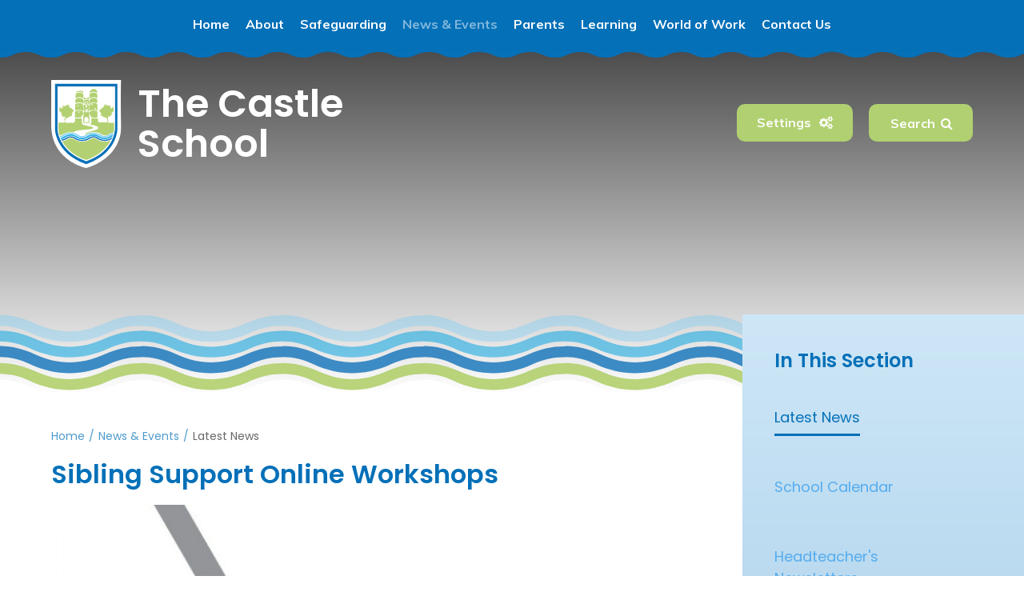

--- FILE ---
content_type: text/html
request_url: https://www.thecastleschoolnewbury.org/news/?pid=3&nid=1&storyid=1468
body_size: 54867
content:

<!DOCTYPE html>
<!--[if IE 7]><html class="no-ios no-js lte-ie9 lte-ie8 lte-ie7" lang="en" xml:lang="en"><![endif]-->
<!--[if IE 8]><html class="no-ios no-js lte-ie9 lte-ie8"  lang="en" xml:lang="en"><![endif]-->
<!--[if IE 9]><html class="no-ios no-js lte-ie9"  lang="en" xml:lang="en"><![endif]-->
<!--[if !IE]><!--> <html class="no-ios no-js"  lang="en" xml:lang="en"><!--<![endif]-->
	<head>
		<meta http-equiv="X-UA-Compatible" content="IE=edge" />
		<meta http-equiv="content-type" content="text/html; charset=utf-8"/>
		
		<link rel="canonical" href="https://www.thecastleschoolnewbury.org/news/?pid=3&amp;nid=1&amp;storyid=1468">
		<link rel="stylesheet" integrity="sha512-+L4yy6FRcDGbXJ9mPG8MT/3UCDzwR9gPeyFNMCtInsol++5m3bk2bXWKdZjvybmohrAsn3Ua5x8gfLnbE1YkOg==" crossorigin="anonymous" referrerpolicy="no-referrer" media="screen" href="https://cdnjs.cloudflare.com/ajax/libs/font-awesome/4.5.0/css/font-awesome.min.css?cache=260112">
<!--[if IE 7]><link rel="stylesheet" media="screen" href="https://cdn.juniperwebsites.co.uk/_includes/font-awesome/4.2.0/css/font-awesome-ie7.min.css?cache=v4.6.56.3">
<![endif]-->
		<title>The Castle School - Sibling Support Online Workshops</title>
		
<!--[if IE]>
<script>
console = {log:function(){return;}};
</script>
<![endif]-->

<script>
	var boolItemEditDisabled;
	var boolLanguageMode, boolLanguageEditOriginal;
	var boolViewingConnect;
	var boolConnectDashboard;
	var displayRegions = [];
	var intNewFileCount = 0;
	strItemType = "news story";
	strSubItemType = "News Story";

	var featureSupport = {
		tagging: false,
		eventTagging: false
	};
	var boolLoggedIn = false;
boolAdminMode = false;
	var boolSuperUser = false;
strCookieBarStyle = 'bar';
	intParentPageID = "3";
	intCurrentItemID = 1468;
	intCurrentCatID = 1;
boolIsHomePage = false;
	boolItemEditDisabled = true;
	boolLanguageEditOriginal=true;
	strCurrentLanguage='en-gb';	strFileAttachmentsUploadLocation = 'bottom';	boolViewingConnect = false;	boolConnectDashboard = false;	var objEditorComponentList = {};

</script>

<script src="https://cdn.juniperwebsites.co.uk/admin/_includes/js/mutation_events.min.js?cache=v4.6.56.3"></script>
<script src="https://cdn.juniperwebsites.co.uk/admin/_includes/js/jquery/jquery.js?cache=v4.6.56.3"></script>
<script src="https://cdn.juniperwebsites.co.uk/admin/_includes/js/jquery/jquery.prefilter.js?cache=v4.6.56.3"></script>
<script src="https://cdn.juniperwebsites.co.uk/admin/_includes/js/jquery/jquery.query.js?cache=v4.6.56.3"></script>
<script src="https://cdn.juniperwebsites.co.uk/admin/_includes/js/jquery/js.cookie.js?cache=v4.6.56.3"></script>
<script src="/_includes/editor/template-javascript.asp?cache=260112"></script>
<script src="/admin/_includes/js/functions/minified/functions.login.new.asp?cache=260112"></script>

  <script>

  </script>
<link href="https://www.thecastleschoolnewbury.org/feeds/news.asp?nid=1&amp;pid=1468&lang=en" rel="alternate" type="application/rss+xml" title="The Castle School - News Feed"><link href="https://www.thecastleschoolnewbury.org/feeds/comments.asp?title=Sibling Support Online Workshops&amp;storyid=1468&amp;nid=1&amp;item=news&amp;pid=3&lang=en" rel="alternate" type="application/rss+xml" title="The Castle School - Sibling Support Online Workshops - Blog Post Comments"><link rel="stylesheet" media="screen" href="/_site/css/main.css?cache=260112">


	<meta name="mobile-web-app-capable" content="yes">
	<meta name="apple-mobile-web-app-capable" content="yes">
	<meta name="viewport" content="width=device-width, initial-scale=1, minimum-scale=1, maximum-scale=1">

	<link rel="author" href="/humans.txt">
	<link rel="icon" href="/_site/images/favicons/favicon.ico">
	<link rel="apple-touch-icon" href="/_site/images/favicons/favicon.png">
	<link href="https://fonts.googleapis.com/css?family=Lato:300,400,400i,700,700i|Open+Sans:300,400,400i,700,700i|Muli:300,400,400i,700,700i|Poppins:400,600" rel="stylesheet"> 

	<link rel="stylesheet" href="/_site/css/print.css" type="text/css" media="print">

	<script type="text/javascript">
	var iOS = ( navigator.userAgent.match(/(iPad|iPhone|iPod)/g) ? true : false );
	if (iOS) { $('html').removeClass('no-ios').addClass('ios'); }
	</script>

	<!--[if lt IE 9]>
	<link rel="stylesheet" href="/_site/css/ie.css" type="text/css">
	<![endif]-->
<link rel="stylesheet" media="screen" href="https://cdn.juniperwebsites.co.uk/_includes/css/content-blocks.css?cache=v4.6.56.3">
<link rel="stylesheet" media="screen" href="/_includes/css/cookie-colour.asp?cache=260112">
<link rel="stylesheet" media="screen" href="https://cdn.juniperwebsites.co.uk/_includes/css/cookies.css?cache=v4.6.56.3">
<link rel="stylesheet" media="screen" href="https://cdn.juniperwebsites.co.uk/_includes/css/cookies.advanced.css?cache=v4.6.56.3">
<link rel="stylesheet" media="screen" href="/_site/css/news.css?cache=260112">
<link rel="stylesheet" media="screen" href="https://cdn.juniperwebsites.co.uk/_includes/css/overlord.css?cache=v4.6.56.3">
<link rel="stylesheet" media="screen" href="https://cdn.juniperwebsites.co.uk/_includes/css/templates.css?cache=v4.6.56.3">
<link rel="stylesheet" media="screen" href="/_site/css/attachments.css?cache=260112">
<link rel="stylesheet" media="screen" href="/_site/css/templates.css?cache=260112">
<style>#print_me { display: none;}</style><script src="https://cdn.juniperwebsites.co.uk/admin/_includes/js/modernizr.js?cache=v4.6.56.3"></script>
<script integrity="sha256-oTyWrNiP6Qftu4vs2g0RPCKr3g1a6QTlITNgoebxRc4=" crossorigin="anonymous" referrerpolicy="no-referrer" src="https://code.jquery.com/ui/1.10.4/jquery-ui.min.js?cache=260112"></script>
<script src="https://cdn.juniperwebsites.co.uk/admin/_includes/js/jquery/jquery.ui.timepicker.min.js?cache=v4.6.56.3"></script>
<link rel="stylesheet" media="screen" href="https://cdn.juniperwebsites.co.uk/admin/_includes/css/jquery.ui.timepicker.css?cache=v4.6.56.3">
<script src="https://cdn.juniperwebsites.co.uk/admin/_includes/js/jquery/jquery-ui.touch-punch.min.js?cache=v4.6.56.3"></script>
<link rel="stylesheet" media="screen" href="https://cdn.juniperwebsites.co.uk/admin/_includes/css/jquery-ui.css?cache=v4.6.56.3">
<script src="https://cdn.juniperwebsites.co.uk/_includes/js/swfobject.js?cache=v4.6.56.3"></script>

        <meta property="og:site_name" content="The Castle School" />
        <meta property="og:title" content="Sibling Support Online Workshops" />
        <meta property="og:image" content="https://www.thecastleschoolnewbury.org/_site/data/images/news/1468/swings%20and%20smiles.jpg" />
        <meta property="og:type" content="website" />
        <meta property="twitter:card" content="summary" />
</head>


    <body>


<div id="print_me"></div>
<div class="mason mason--inner">

	<a name="header" class="header__anchor"></a>

	<!--[if lt IE 9]>
	<div class="browserwarning">You are viewing a basic version of this site. Please upgrade your browser for the full experience.</div>
	<![endif]-->

	
	
	<button class="menu__btn" data-toggle=".mason--menu">			
		<span class="menu__btn__text menu__btn__text--open">Menu</span>
		<span class="menu__btn__text menu__btn__text--close">Close</span>
	</button>
	<section class="menu">
		<nav class="menu__container">
			<ul class="menu__list"><li class="menu__item menu__item--page_1"><a class="menu__item__link" id="page_1" href="/"><span>Home</span></a><button class="menu__item__button" data-tab=".menu__item--page_1--expand"><i class="menu__item__button__icon fa fa-angle-down"></i></button></li><li class="menu__item menu__item--page_6 menu__item--subitems"><a class="menu__item__link" id="page_6" href="/page/?title=About&amp;pid=6"><span>About</span></a><button class="menu__item__button" data-tab=".menu__item--page_6--expand"><i class="menu__item__button__icon fa fa-angle-down"></i></button><ul class="menu__item__sub"><li class="menu__item menu__item--page_9"><a class="menu__item__link" id="page_9" href="/page/?title=Vision+and+Aims&amp;pid=9"><span>Vision and Aims</span></a><button class="menu__item__button" data-tab=".menu__item--page_9--expand"><i class="menu__item__button__icon fa fa-angle-down"></i></button></li><li class="menu__item menu__item--page_10"><a class="menu__item__link" id="page_10" href="/page/?title=Admissions+and+Consultations&amp;pid=10"><span>Admissions and Consultations</span></a><button class="menu__item__button" data-tab=".menu__item--page_10--expand"><i class="menu__item__button__icon fa fa-angle-down"></i></button></li><li class="menu__item menu__item--page_37"><a class="menu__item__link" id="page_37" href="/page/?title=Meet+the+Staff+Team&amp;pid=37"><span>Meet the Staff Team</span></a><button class="menu__item__button" data-tab=".menu__item--page_37--expand"><i class="menu__item__button__icon fa fa-angle-down"></i></button></li><li class="menu__item menu__item--page_44"><a class="menu__item__link" id="page_44" href="/page/?title=Meet+the+Governor+Team&amp;pid=44"><span>Meet the Governor Team</span></a><button class="menu__item__button" data-tab=".menu__item--page_44--expand"><i class="menu__item__button__icon fa fa-angle-down"></i></button></li><li class="menu__item menu__item--page_11"><a class="menu__item__link" id="page_11" href="/page/?title=Policies&amp;pid=11"><span>Policies</span></a><button class="menu__item__button" data-tab=".menu__item--page_11--expand"><i class="menu__item__button__icon fa fa-angle-down"></i></button></li><li class="menu__item menu__item--page_13"><a class="menu__item__link" id="page_13" href="/page/?title=Self%2DEvaluation+and+Performance&amp;pid=13"><span>Self-Evaluation and Performance</span></a><button class="menu__item__button" data-tab=".menu__item--page_13--expand"><i class="menu__item__button__icon fa fa-angle-down"></i></button></li><li class="menu__item menu__item--page_22"><a class="menu__item__link" id="page_22" href="/page/?title=Pupil+Premium+and+Sports+Premium+Funding&amp;pid=22"><span>Pupil Premium and Sports Premium Funding</span></a><button class="menu__item__button" data-tab=".menu__item--page_22--expand"><i class="menu__item__button__icon fa fa-angle-down"></i></button></li><li class="menu__item menu__item--page_63"><a class="menu__item__link" id="page_63" href="/page/?title=Financial+Information&amp;pid=63"><span>Financial Information</span></a><button class="menu__item__button" data-tab=".menu__item--page_63--expand"><i class="menu__item__button__icon fa fa-angle-down"></i></button></li><li class="menu__item menu__item--page_67"><a class="menu__item__link" id="page_67" href="/page/?title=Training&amp;pid=67"><span>Training</span></a><button class="menu__item__button" data-tab=".menu__item--page_67--expand"><i class="menu__item__button__icon fa fa-angle-down"></i></button></li><li class="menu__item menu__item--page_12"><a class="menu__item__link" id="page_12" href="/page/?title=Ofsted&amp;pid=12"><span>Ofsted</span></a><button class="menu__item__button" data-tab=".menu__item--page_12--expand"><i class="menu__item__button__icon fa fa-angle-down"></i></button></li><li class="menu__item menu__item--page_18"><a class="menu__item__link" id="page_18" href="/page/?title=Come+and+Work+with+Us&amp;pid=18"><span>Come and Work with Us</span></a><button class="menu__item__button" data-tab=".menu__item--page_18--expand"><i class="menu__item__button__icon fa fa-angle-down"></i></button></li></ul></li><li class="menu__item menu__item--page_98 menu__item--subitems"><a class="menu__item__link" id="page_98" href="/page/?title=Safeguarding&amp;pid=98"><span>Safeguarding</span></a><button class="menu__item__button" data-tab=".menu__item--page_98--expand"><i class="menu__item__button__icon fa fa-angle-down"></i></button><ul class="menu__item__sub"><li class="menu__item menu__item--page_135"><a class="menu__item__link" id="page_135" href="/page/?title=Overview+of+Safeguarding+at+The+Castle+School&amp;pid=135"><span>Overview of Safeguarding at The Castle School</span></a><button class="menu__item__button" data-tab=".menu__item--page_135--expand"><i class="menu__item__button__icon fa fa-angle-down"></i></button></li><li class="menu__item menu__item--page_136"><a class="menu__item__link" id="page_136" href="/page/?title=Who%27s+Who%3F&amp;pid=136"><span>Who's Who?</span></a><button class="menu__item__button" data-tab=".menu__item--page_136--expand"><i class="menu__item__button__icon fa fa-angle-down"></i></button></li><li class="menu__item menu__item--page_137"><a class="menu__item__link" id="page_137" href="/page/?title=Safeguarding+and+Child+Protection+Policy&amp;pid=137"><span>Safeguarding and Child Protection Policy</span></a><button class="menu__item__button" data-tab=".menu__item--page_137--expand"><i class="menu__item__button__icon fa fa-angle-down"></i></button></li><li class="menu__item menu__item--page_138"><a class="menu__item__link" id="page_138" href="/page/?title=Whistleblowing+Policy&amp;pid=138"><span>Whistleblowing Policy</span></a><button class="menu__item__button" data-tab=".menu__item--page_138--expand"><i class="menu__item__button__icon fa fa-angle-down"></i></button></li><li class="menu__item menu__item--page_139"><a class="menu__item__link" id="page_139" href="/page/?title=Keeping+Children+Safe+in+Education+%28KCSIE%29&amp;pid=139"><span>Keeping Children Safe in Education (KCSIE)</span></a><button class="menu__item__button" data-tab=".menu__item--page_139--expand"><i class="menu__item__button__icon fa fa-angle-down"></i></button></li><li class="menu__item menu__item--page_140"><a class="menu__item__link" id="page_140" href="/page/?title=Digital+Safety+Policy&amp;pid=140"><span>Digital Safety Policy</span></a><button class="menu__item__button" data-tab=".menu__item--page_140--expand"><i class="menu__item__button__icon fa fa-angle-down"></i></button></li><li class="menu__item menu__item--page_141"><a class="menu__item__link" id="page_141" href="/page/?title=Anti%2DBullying+Policy&amp;pid=141"><span>Anti-Bullying Policy</span></a><button class="menu__item__button" data-tab=".menu__item--page_141--expand"><i class="menu__item__button__icon fa fa-angle-down"></i></button></li><li class="menu__item menu__item--page_142"><a class="menu__item__link" id="page_142" href="/page/?title=Intimate+Care+Policy&amp;pid=142"><span>Intimate Care Policy</span></a><button class="menu__item__button" data-tab=".menu__item--page_142--expand"><i class="menu__item__button__icon fa fa-angle-down"></i></button></li><li class="menu__item menu__item--page_143"><a class="menu__item__link" id="page_143" href="/page/?title=Attendance+Policy&amp;pid=143"><span>Attendance Policy</span></a><button class="menu__item__button" data-tab=".menu__item--page_143--expand"><i class="menu__item__button__icon fa fa-angle-down"></i></button></li><li class="menu__item menu__item--page_144"><a class="menu__item__link" id="page_144" href="/page/?title=Safer+Recruitment+Policy&amp;pid=144"><span>Safer Recruitment Policy</span></a><button class="menu__item__button" data-tab=".menu__item--page_144--expand"><i class="menu__item__button__icon fa fa-angle-down"></i></button></li><li class="menu__item menu__item--page_146"><a class="menu__item__link" id="page_146" href="/page/?title=Engaging+Volunteers+in+Schools&amp;pid=146"><span>Engaging Volunteers in Schools</span></a><button class="menu__item__button" data-tab=".menu__item--page_146--expand"><i class="menu__item__button__icon fa fa-angle-down"></i></button></li></ul></li><li class="menu__item menu__item--page_3 menu__item--subitems menu__item--selected"><a class="menu__item__link" id="page_3" href="/page/?title=News+%26amp%3B+Events&amp;pid=3"><span>News &amp; Events</span></a><button class="menu__item__button" data-tab=".menu__item--page_3--expand"><i class="menu__item__button__icon fa fa-angle-down"></i></button><ul class="menu__item__sub"><li class="menu__item menu__item--news_category_1 menu__item--selected"><a class="menu__item__link" id="news_category_1" href="/news/?pid=3&amp;nid=1"><span>Latest News</span></a><button class="menu__item__button" data-tab=".menu__item--news_category_1--expand"><i class="menu__item__button__icon fa fa-angle-down"></i></button></li><li class="menu__item menu__item--url_1"><a class="menu__item__link" id="url_1" href="/calendar/?calid=1&amp;pid=3&amp;viewid=1"><span>School Calendar</span></a><button class="menu__item__button" data-tab=".menu__item--url_1--expand"><i class="menu__item__button__icon fa fa-angle-down"></i></button></li><li class="menu__item menu__item--page_15"><a class="menu__item__link" id="page_15" href="/page/?title=Headteacher%27s+Newsletters&amp;pid=15"><span>Headteacher's Newsletters</span></a><button class="menu__item__button" data-tab=".menu__item--page_15--expand"><i class="menu__item__button__icon fa fa-angle-down"></i></button></li><li class="menu__item menu__item--page_16"><a class="menu__item__link" id="page_16" href="/page/?title=Class+Newsletters&amp;pid=16"><span>Class Newsletters</span></a><button class="menu__item__button" data-tab=".menu__item--page_16--expand"><i class="menu__item__button__icon fa fa-angle-down"></i></button></li><li class="menu__item menu__item--page_17"><a class="menu__item__link" id="page_17" href="/page/?title=Friends+of+Castle+School&amp;pid=17"><span>Friends of Castle School</span></a><button class="menu__item__button" data-tab=".menu__item--page_17--expand"><i class="menu__item__button__icon fa fa-angle-down"></i></button></li><li class="menu__item menu__item--page_56"><a class="menu__item__link" id="page_56" href="/page/?title=News+%26amp%3B+Events+App&amp;pid=56"><span>News &amp; Events App</span></a><button class="menu__item__button" data-tab=".menu__item--page_56--expand"><i class="menu__item__button__icon fa fa-angle-down"></i></button></li></ul></li><li class="menu__item menu__item--page_7 menu__item--subitems"><a class="menu__item__link" id="page_7" href="/page/?title=Parents&amp;pid=7"><span>Parents</span></a><button class="menu__item__button" data-tab=".menu__item--page_7--expand"><i class="menu__item__button__icon fa fa-angle-down"></i></button><ul class="menu__item__sub"><li class="menu__item menu__item--page_58"><a class="menu__item__link" id="page_58" href="/page/?title=General+illness+guidance&amp;pid=58"><span>General illness guidance</span></a><button class="menu__item__button" data-tab=".menu__item--page_58--expand"><i class="menu__item__button__icon fa fa-angle-down"></i></button></li><li class="menu__item menu__item--page_57"><a class="menu__item__link" id="page_57" href="/page/?title=Online+resources+for+Wellbeing+and+Learning&amp;pid=57"><span>Online resources for Wellbeing and Learning</span></a><button class="menu__item__button" data-tab=".menu__item--page_57--expand"><i class="menu__item__button__icon fa fa-angle-down"></i></button></li><li class="menu__item menu__item--page_20"><a class="menu__item__link" id="page_20" href="/page/?title=Keeping+Safe+Online&amp;pid=20"><span>Keeping Safe Online</span></a><button class="menu__item__button" data-tab=".menu__item--page_20--expand"><i class="menu__item__button__icon fa fa-angle-down"></i></button></li><li class="menu__item menu__item--page_21"><a class="menu__item__link" id="page_21" href="/page/?title=Pastoral+Support&amp;pid=21"><span>Pastoral Support</span></a><button class="menu__item__button" data-tab=".menu__item--page_21--expand"><i class="menu__item__button__icon fa fa-angle-down"></i></button></li><li class="menu__item menu__item--page_23"><a class="menu__item__link" id="page_23" href="/page/?title=School+Uniform&amp;pid=23"><span>School Uniform</span></a><button class="menu__item__button" data-tab=".menu__item--page_23--expand"><i class="menu__item__button__icon fa fa-angle-down"></i></button></li><li class="menu__item menu__item--page_131"><a class="menu__item__link" id="page_131" href="/page/?title=School+Lunches&amp;pid=131"><span>School Lunches</span></a><button class="menu__item__button" data-tab=".menu__item--page_131--expand"><i class="menu__item__button__icon fa fa-angle-down"></i></button></li><li class="menu__item menu__item--page_24"><a class="menu__item__link" id="page_24" href="/page/?title=Term+Dates+and+Opening+Times&amp;pid=24"><span>Term Dates and Opening Times</span></a><button class="menu__item__button" data-tab=".menu__item--page_24--expand"><i class="menu__item__button__icon fa fa-angle-down"></i></button></li><li class="menu__item menu__item--page_25"><a class="menu__item__link" id="page_25" href="/page/?title=Letters+and+Documents&amp;pid=25"><span>Letters and Documents</span></a><button class="menu__item__button" data-tab=".menu__item--page_25--expand"><i class="menu__item__button__icon fa fa-angle-down"></i></button></li><li class="menu__item menu__item--page_26"><a class="menu__item__link" id="page_26" href="/page/?title=SEN+Information+Report+and+Local+Offer&amp;pid=26"><span>SEN Information Report and Local Offer</span></a><button class="menu__item__button" data-tab=".menu__item--page_26--expand"><i class="menu__item__button__icon fa fa-angle-down"></i></button></li><li class="menu__item menu__item--page_54"><a class="menu__item__link" id="page_54" href="/page/?title=Severe+Weather+Protocal&amp;pid=54"><span>Severe Weather Protocal</span></a><button class="menu__item__button" data-tab=".menu__item--page_54--expand"><i class="menu__item__button__icon fa fa-angle-down"></i></button></li></ul></li><li class="menu__item menu__item--page_8 menu__item--subitems"><a class="menu__item__link" id="page_8" href="/page/?title=Learning&amp;pid=8"><span>Learning</span></a><button class="menu__item__button" data-tab=".menu__item--page_8--expand"><i class="menu__item__button__icon fa fa-angle-down"></i></button><ul class="menu__item__sub"><li class="menu__item menu__item--page_27"><a class="menu__item__link" id="page_27" href="/page/?title=The+Castle+%40+Newbury+Curriculum&amp;pid=27"><span>The Castle @ Newbury Curriculum</span></a><button class="menu__item__button" data-tab=".menu__item--page_27--expand"><i class="menu__item__button__icon fa fa-angle-down"></i></button></li><li class="menu__item menu__item--page_30"><a class="menu__item__link" id="page_30" href="/page/?title=English+and+Phonics&amp;pid=30"><span>English and Phonics</span></a><button class="menu__item__button" data-tab=".menu__item--page_30--expand"><i class="menu__item__button__icon fa fa-angle-down"></i></button></li><li class="menu__item menu__item--page_29"><a class="menu__item__link" id="page_29" href="/page/?title=Maths&amp;pid=29"><span>Maths</span></a><button class="menu__item__button" data-tab=".menu__item--page_29--expand"><i class="menu__item__button__icon fa fa-angle-down"></i></button></li><li class="menu__item menu__item--page_64"><a class="menu__item__link" id="page_64" href="/page/?title=PSHE&amp;pid=64"><span>PSHE</span></a><button class="menu__item__button" data-tab=".menu__item--page_64--expand"><i class="menu__item__button__icon fa fa-angle-down"></i></button></li><li class="menu__item menu__item--page_28"><a class="menu__item__link" id="page_28" href="/page/?title=Creative+Arts&amp;pid=28"><span>Creative Arts</span></a><button class="menu__item__button" data-tab=".menu__item--page_28--expand"><i class="menu__item__button__icon fa fa-angle-down"></i></button></li><li class="menu__item menu__item--page_33"><a class="menu__item__link" id="page_33" href="/page/?title=PE+and+Sports&amp;pid=33"><span>PE and Sports</span></a><button class="menu__item__button" data-tab=".menu__item--page_33--expand"><i class="menu__item__button__icon fa fa-angle-down"></i></button></li><li class="menu__item menu__item--page_68"><a class="menu__item__link" id="page_68" href="/page/?title=Castle+%40+Theale+Curriculum&amp;pid=68"><span>Castle @ Theale Curriculum</span></a><button class="menu__item__button" data-tab=".menu__item--page_68--expand"><i class="menu__item__button__icon fa fa-angle-down"></i></button></li><li class="menu__item menu__item--page_55"><a class="menu__item__link" id="page_55" href="/page/?title=Rebound+Therapy&amp;pid=55"><span>Rebound Therapy</span></a><button class="menu__item__button" data-tab=".menu__item--page_55--expand"><i class="menu__item__button__icon fa fa-angle-down"></i></button></li><li class="menu__item menu__item--page_59"><a class="menu__item__link" id="page_59" href="/page/?title=Duke+of+Edinburgh+Award&amp;pid=59"><span>Duke of Edinburgh Award</span></a><button class="menu__item__button" data-tab=".menu__item--page_59--expand"><i class="menu__item__button__icon fa fa-angle-down"></i></button></li><li class="menu__item menu__item--page_91"><a class="menu__item__link" id="page_91" href="/page/?title=Staff+Area&amp;pid=91"><span>Staff Area</span></a><button class="menu__item__button" data-tab=".menu__item--page_91--expand"><i class="menu__item__button__icon fa fa-angle-down"></i></button></li></ul></li><li class="menu__item menu__item--page_99 menu__item--subitems"><a class="menu__item__link" id="page_99" href="/page/?title=World+of+Work&amp;pid=99"><span>World of Work</span></a><button class="menu__item__button" data-tab=".menu__item--page_99--expand"><i class="menu__item__button__icon fa fa-angle-down"></i></button><ul class="menu__item__sub"><li class="menu__item menu__item--page_132"><a class="menu__item__link" id="page_132" href="/page/?title=World+of+Work+Overview&amp;pid=132"><span>World of Work Overview</span></a><button class="menu__item__button" data-tab=".menu__item--page_132--expand"><i class="menu__item__button__icon fa fa-angle-down"></i></button></li><li class="menu__item menu__item--page_100"><a class="menu__item__link" id="page_100" href="/page/?title=What+is+World+of+Work%3F&amp;pid=100"><span>What is World of Work?</span></a><button class="menu__item__button" data-tab=".menu__item--page_100--expand"><i class="menu__item__button__icon fa fa-angle-down"></i></button></li><li class="menu__item menu__item--page_109"><a class="menu__item__link" id="page_109" href="/page/?title=Work+Experience&amp;pid=109"><span>Work Experience</span></a><button class="menu__item__button" data-tab=".menu__item--page_109--expand"><i class="menu__item__button__icon fa fa-angle-down"></i></button></li><li class="menu__item menu__item--page_110"><a class="menu__item__link" id="page_110" href="/page/?title=Our+Employers&amp;pid=110"><span>Our Employers</span></a><button class="menu__item__button" data-tab=".menu__item--page_110--expand"><i class="menu__item__button__icon fa fa-angle-down"></i></button></li><li class="menu__item menu__item--page_111"><a class="menu__item__link" id="page_111" href="/page/?title=Student+Case%2DStudies&amp;pid=111"><span>Student Case-Studies</span></a><button class="menu__item__button" data-tab=".menu__item--page_111--expand"><i class="menu__item__button__icon fa fa-angle-down"></i></button></li><li class="menu__item menu__item--page_113"><a class="menu__item__link" id="page_113" href="/page/?title=Destinations&amp;pid=113"><span>Destinations</span></a><button class="menu__item__button" data-tab=".menu__item--page_113--expand"><i class="menu__item__button__icon fa fa-angle-down"></i></button></li><li class="menu__item menu__item--page_114"><a class="menu__item__link" id="page_114" href="/page/?title=Support+Organisations&amp;pid=114"><span>Support Organisations</span></a><button class="menu__item__button" data-tab=".menu__item--page_114--expand"><i class="menu__item__button__icon fa fa-angle-down"></i></button></li><li class="menu__item menu__item--page_115"><a class="menu__item__link" id="page_115" href="/page/?title=Enterprise%2FShop&amp;pid=115"><span>Enterprise/Shop</span></a><button class="menu__item__button" data-tab=".menu__item--page_115--expand"><i class="menu__item__button__icon fa fa-angle-down"></i></button></li><li class="menu__item menu__item--page_116"><a class="menu__item__link" id="page_116" href="/page/?title=Contact+The+World+of+Work+Team&amp;pid=116"><span>Contact The World of Work Team</span></a><button class="menu__item__button" data-tab=".menu__item--page_116--expand"><i class="menu__item__button__icon fa fa-angle-down"></i></button></li></ul></li><li class="menu__item menu__item--page_2"><a class="menu__item__link" id="page_2" href="/page/?title=Contact+Us&amp;pid=2"><span>Contact Us</span></a><button class="menu__item__button" data-tab=".menu__item--page_2--expand"><i class="menu__item__button__icon fa fa-angle-down"></i></button></li></ul>
			<div class="accessibility__settings">
				<button class="accessibility__settings__btn" data-toggle=".accessibility__settings--expand"><span>Settings</span><i class="fa fa-cogs" aria-hidden="true"></i></button>
				<div class="accessibility__settings__list">
					<div class="accessibility__settings__list__font">
						<span class="accessibility__settings__list__title">Font Size</span>
						<div class="accessibility__settings__list__selection">
							<a href="#" title="Normal" data-value="normal" class="accessibility__settings__list__item--1">A<span></span></a>
							<a href="#" title="Medium" data-value="medium" class="accessibility__settings__list__item--2">A<span></span></a>
							<a href="#" title="Large" data-value="large" class="accessibility__settings__list__item--3">A<span></span></a>
							<a href="#" title="Extra Large" data-value="extralg" class="accessibility__settings__list__item--4">A<span></span></a>
						</div>
					</div>
					<div class="accessibility__settings__list__color">
						<span class="accessibility__settings__list__title">Background Colour</span>
						<div class="accessibility__settings__list__selection">
							<a href="#" title="White" data-value="normal" class="accessibility__settings__list__item--1"><span></span></a>
							<a href="#" title="Yellow" data-value="yellow" class="accessibility__settings__list__item--2"><span></span></a>
						</div>
					</div>
					<div class="accessibility__settings__list__family">
						<span class="accessibility__settings__list__title">Font Type</span>
						<select class="accessibility__settings__list__selection">
							<option value="muli">Muli</option>
							<option value="opensans">Open Sans</option>
							<option value="lato">Lato</option>
						</select>
					</div>
				</div>
			</div>
			<form class="search" method="post" action="/search/default.asp?pid=0">
				<button class="search__submit" type="submit" name="Search" title="Search" aria-label="Search"><i class="fa fa-search" aria-hidden="true"></i></button>
				<input class="search__input" type="text" name="searchValue" title="Search" placeholder="Search" />
			</form>
		</nav>
	</section>

	<section class="hero">
		<div class="hero__inner">
			<ul class="hero__slideshow"><li class="hero__slideshow__item"><div class="hero__slideshow__item__loader image_load" data-src="/_site/data/files/images/slideshow/027FFBE0DB2A058C15F664115B61F2A1.jpg" data-fill=".hero__slideshow__item"></div></li><li class="hero__slideshow__item"><div class="hero__slideshow__item__loader image_load" data-src="/_site/data/files/images/slideshow/073BBE4D817F86B46C0D21E4F7F9EF22.jpg" data-fill=".hero__slideshow__item"></div></li><li class="hero__slideshow__item"><div class="hero__slideshow__item__loader image_load" data-src="/_site/data/files/images/slideshow/091A56556D211AE0A933EAAB1F02138D.jpg" data-fill=".hero__slideshow__item"></div></li><li class="hero__slideshow__item"><div class="hero__slideshow__item__loader image_load" data-src="/_site/data/files/images/slideshow/17DC47077153936C5FC5626F4B0BDA69.jpg" data-fill=".hero__slideshow__item"></div></li><li class="hero__slideshow__item"><div class="hero__slideshow__item__loader image_load" data-src="/_site/data/files/images/slideshow/1821D2A6DE06102C6D15932E35B17C79.jpg" data-fill=".hero__slideshow__item"></div></li><li class="hero__slideshow__item"><div class="hero__slideshow__item__loader image_load" data-src="/_site/data/files/images/slideshow/1C45ECB0B4D78C61FEBAB0BE73557999.jpg" data-fill=".hero__slideshow__item"></div></li><li class="hero__slideshow__item"><div class="hero__slideshow__item__loader image_load" data-src="/_site/data/files/images/slideshow/235D391B67B9285DF18099AD26F7A0E7.jpg" data-fill=".hero__slideshow__item"></div></li><li class="hero__slideshow__item"><div class="hero__slideshow__item__loader image_load" data-src="/_site/data/files/images/slideshow/46A907FD0474DBA2C3930C56B1F8149C.jpg" data-fill=".hero__slideshow__item"></div></li><li class="hero__slideshow__item"><div class="hero__slideshow__item__loader image_load" data-src="/_site/data/files/images/slideshow/4CBD50512C8C2B5B5CCE6D459DC92AE5.jpg" data-fill=".hero__slideshow__item"></div></li><li class="hero__slideshow__item"><div class="hero__slideshow__item__loader image_load" data-src="/_site/data/files/images/slideshow/521F951C16127A0644F5EC765A1E7342.jpg" data-fill=".hero__slideshow__item"></div></li><li class="hero__slideshow__item"><div class="hero__slideshow__item__loader image_load" data-src="/_site/data/files/images/slideshow/5479C15484FC38FD3CB21B4E407537A0.jpg" data-fill=".hero__slideshow__item"></div></li><li class="hero__slideshow__item"><div class="hero__slideshow__item__loader image_load" data-src="/_site/data/files/images/slideshow/5A083BD174F2B7DEB6ED7D6D91455023.jpg" data-fill=".hero__slideshow__item"></div></li><li class="hero__slideshow__item"><div class="hero__slideshow__item__loader image_load" data-src="/_site/data/files/images/slideshow/603E23B930EEDB9E2C5BD1613ADD36EC.jpg" data-fill=".hero__slideshow__item"></div></li><li class="hero__slideshow__item"><div class="hero__slideshow__item__loader image_load" data-src="/_site/data/files/images/slideshow/61FF54669E3130E3FBF4D2E7B3BE24C5.jpg" data-fill=".hero__slideshow__item"></div></li><li class="hero__slideshow__item"><div class="hero__slideshow__item__loader image_load" data-src="/_site/data/files/images/slideshow/6E548923FE1A761F072F3E6D50C668FF.jpg" data-fill=".hero__slideshow__item"></div></li><li class="hero__slideshow__item"><div class="hero__slideshow__item__loader image_load" data-src="/_site/data/files/images/slideshow/79E878D95E3A1DB46DCF917DF48BF517.jpg" data-fill=".hero__slideshow__item"></div></li><li class="hero__slideshow__item"><div class="hero__slideshow__item__loader image_load" data-src="/_site/data/files/images/slideshow/7A70E0F720D8E274AB29AD92F7B80044.jpg" data-fill=".hero__slideshow__item"></div></li><li class="hero__slideshow__item"><div class="hero__slideshow__item__loader image_load" data-src="/_site/data/files/images/slideshow/A173D3440C89CCC9CDAD5FB5E42AB79C.jpg" data-fill=".hero__slideshow__item"></div></li><li class="hero__slideshow__item"><div class="hero__slideshow__item__loader image_load" data-src="/_site/data/files/images/slideshow/A2108A26173D5974EC7EEF3B39896D4C.jpg" data-fill=".hero__slideshow__item"></div></li><li class="hero__slideshow__item"><div class="hero__slideshow__item__loader image_load" data-src="/_site/data/files/images/slideshow/A339821E97333763368AFCBDE6F42775.jpg" data-fill=".hero__slideshow__item"></div></li><li class="hero__slideshow__item"><div class="hero__slideshow__item__loader image_load" data-src="/_site/data/files/images/slideshow/A377F5ACBCF08F42C416CD9E70EB837D.jpg" data-fill=".hero__slideshow__item"></div></li><li class="hero__slideshow__item"><div class="hero__slideshow__item__loader image_load" data-src="/_site/data/files/images/slideshow/AC1B340A9C41B401F2DAF761E9A0022C.jpg" data-fill=".hero__slideshow__item"></div></li><li class="hero__slideshow__item"><div class="hero__slideshow__item__loader image_load" data-src="/_site/data/files/images/slideshow/AC725565348E63F8229BFAE54A9ECC9A.jpg" data-fill=".hero__slideshow__item"></div></li><li class="hero__slideshow__item"><div class="hero__slideshow__item__loader image_load" data-src="/_site/data/files/images/slideshow/CF48EFB50AB5D7E235A45B26A9FF5F7F.jpg" data-fill=".hero__slideshow__item"></div></li><li class="hero__slideshow__item"><div class="hero__slideshow__item__loader image_load" data-src="/_site/data/files/images/slideshow/D330711ABEA09B84570AD5D9722D2D40.jpg" data-fill=".hero__slideshow__item"></div></li><li class="hero__slideshow__item"><div class="hero__slideshow__item__loader image_load" data-src="/_site/data/files/images/slideshow/E2B73A982FAB7A7977EC26FE8ACA4394.jpg" data-fill=".hero__slideshow__item"></div></li><li class="hero__slideshow__item"><div class="hero__slideshow__item__loader image_load" data-src="/_site/data/files/images/slideshow/E69991F9A7CF5D0785F067BA6FB66F68.jpg" data-fill=".hero__slideshow__item"></div></li><li class="hero__slideshow__item"><div class="hero__slideshow__item__loader image_load" data-src="/_site/data/files/images/slideshow/E826C9763DBC7C313FB1D23CFFA11F81.jpg" data-fill=".hero__slideshow__item"></div></li><li class="hero__slideshow__item"><div class="hero__slideshow__item__loader image_load" data-src="/_site/data/files/images/slideshow/E95FC025C81C1D9242E75E3FCA90147A.jpg" data-fill=".hero__slideshow__item"></div></li><li class="hero__slideshow__item"><div class="hero__slideshow__item__loader image_load" data-src="/_site/data/files/images/slideshow/EC1B4F3455CDD505B5F3BCBA46E1194E.jpg" data-fill=".hero__slideshow__item"></div></li><li class="hero__slideshow__item"><div class="hero__slideshow__item__loader image_load" data-src="/_site/data/files/images/slideshow/F145F55C22F032678128A637208348AD.jpg" data-fill=".hero__slideshow__item"></div></li><li class="hero__slideshow__item"><div class="hero__slideshow__item__loader image_load" data-src="/_site/data/files/images/slideshow/F83CA93AEB58D447B9F3866C49DD9C15.jpg" data-fill=".hero__slideshow__item"></div></li><li class="hero__slideshow__item"><div class="hero__slideshow__item__loader image_load" data-src="/_site/data/files/images/slideshow/FBB796C314D48A15E252584AE3F91FAA.jpg" data-fill=".hero__slideshow__item"></div></li></ul>

			<a href="/" class="hero__logo">
				<img src="/_site/images/design/logo.svg" alt="" />
				<h1>The Castle<br />School</h1>
			</a>
		</div>
	</section>

	
	<main class="main">
		<div class="main__inner">
			<div class="content content--news_story"><ul class="content__path"><li class="content__path__item content__path__item--page_1"><a class="content__path__item__link" href="/">Home</a><span class="content__path__item__sep">/</span></li><li class="content__path__item content__path__item--page_3 content__path__item--selected"><a class="content__path__item__link" href="/page/?title=News+%26amp%3B+Events&amp;pid=3">News &amp; Events</a><span class="content__path__item__sep">/</span></li><li class="content__path__item content__path__item--news_category_1 content__path__item--selected"><a class="content__path__item__link" href="/news/?pid=3&amp;nid=1">Latest News</a><span class="content__path__item__sep">/</span></li></ul><h1 class="content__title" id="itemTitle">Sibling Support Online Workshops</h1>
			<div class="content__region"><div class="content__news__img"><img style="width: 100%; height: auto;" src="/_site/data/images/news/1468/main-swings and smiles.jpg" alt=""/></div><div class="content__news__main"><p>Swings and Smiles are offering SIBSupport workshops online. Please click below to download the leaflet for more information</p>
</div></div><div class="content__attachments">
<ol class="content__attachments__list content__attachments__list--2 fileAttachmentList">
<li class="content__attachments__list__item"><a class="content__attachments__list__item__link" id="content__attachments__list__item--1833" href="https://www.thecastleschoolnewbury.org/attachments/download.asp?file=1833&amp;type=pdf" target="_blank" rel="1833"><span class="content__attachments__list__item__title"><i class="fa fa-file-text" aria-hidden="true"></i>SIBSupport Online Workshops</span><span class="content__attachments__list__item__btn" aria-label="Download" title="Download">Download<i class="fa fa-download" aria-hidden="true"></i></span></a></li></ol></div><div class="content__share"><ul class="content__share__list"><li class="content__share__list__icon content__share__list__icon--email hex--email"><a href="mailto:?subject=Sibling%20Support%20Online%20Workshops&amp;body=http%3A%2F%2Fwww%2Ethecastleschoolnewbury%2Eorg%2Fnews%2F%3Fpid%3D3%26nid%3D1%26storyid%3D1468" target="_blank"><i class="fa fa-envelope-o"></i></a></li><li class="content__share__list__icon content__share__list__icon--facebook hex--facebook"><a href="https://www.facebook.com/sharer.php?u=http%3A%2F%2Fwww%2Ethecastleschoolnewbury%2Eorg%2Fnews%2F%3Fpid%3D3%26nid%3D1%26storyid%3D1468" target="_blank"><i class="fa fa-facebook-square"></i></a></li><li class="content__share__list__icon content__share__list__icon--x hex--x"><a href="https://x.com/intent/post?url=http%3A%2F%2Fwww%2Ethecastleschoolnewbury%2Eorg%2Fnews%2F%3Fpid%3D3%26nid%3D1%26storyid%3D1468" target="_blank"><svg aria-hidden='true' role='img' xmlns='http://www.w3.org/2000/svg' viewBox='0 0 512 512'><path fill='currentColor' d='M389.2 48h70.6L305.6 224.2 487 464H345L233.7 318.6 106.5 464H35.8L200.7 275.5 26.8 48H172.4L272.9 180.9 389.2 48zM364.4 421.8h39.1L151.1 88h-42L364.4 421.8z'/></svg></a></li><li class="content__share__list__icon content__share__list__icon--google hex--google"><a href="https://plus.google.com/share?url=http%3A%2F%2Fwww%2Ethecastleschoolnewbury%2Eorg%2Fnews%2F%3Fpid%3D3%26nid%3D1%26storyid%3D1468" target="_blank"><i class="fa fa-google-plus-square"></i></a></li><li class="content__share__list__icon content__share__list__icon--linkedin hex--linkedin"><a href="https://www.linkedin.com/shareArticle?mini=true&url=http%3A%2F%2Fwww%2Ethecastleschoolnewbury%2Eorg%2Fnews%2F%3Fpid%3D3%26nid%3D1%26storyid%3D1468&title=Sibling%20Support%20Online%20Workshops" target="_blank"><i class="fa fa-linkedin-square"></i></a></li></ul>
<script>
	function loadmore(ele, event) {
		event.preventDefault();
		$.ajax({
			url: $(ele).attr('href'),
			dataType: "JSON",

			success: function(data) {
				$('.content__news__list').append(data.newsStories);
				if (data.moreLink) {
					$(ele).replaceWith(data.moreLink.replace(/&amp;/g, '&'));
				} else {
					$(ele).remove();
				}
			}
		});
	}
</script>
				</div>
				
			</div>
			<aside class="subnav">
				<h2 class="subnav__title">In This Section</h2>
				<ul class="subnav__list"><li class="subnav__list__item subnav__list__item--news_category_1 subnav__list__item--selected"><a class="subnav__list__item__link" id="news_category_1" href="/news/?pid=3&amp;nid=1">Latest News</a></li><li class="subnav__list__item subnav__list__item--url_1"><a class="subnav__list__item__link" id="url_1" href="/calendar/?calid=1&amp;pid=3&amp;viewid=1">School Calendar</a></li><li class="subnav__list__item subnav__list__item--page_15"><a class="subnav__list__item__link" id="page_15" href="/page/?title=Headteacher%27s+Newsletters&amp;pid=15">Headteacher's Newsletters</a></li><li class="subnav__list__item subnav__list__item--page_16"><a class="subnav__list__item__link" id="page_16" href="/page/?title=Class+Newsletters&amp;pid=16">Class Newsletters</a></li><li class="subnav__list__item subnav__list__item--page_17"><a class="subnav__list__item__link" id="page_17" href="/page/?title=Friends+of+Castle+School&amp;pid=17">Friends of Castle School</a></li><li class="subnav__list__item subnav__list__item--page_56"><a class="subnav__list__item__link" id="page_56" href="/page/?title=News+%26amp%3B+Events+App&amp;pid=56">News &amp; Events App</a></li></ul>
			</aside>
		</div>
	</main>
	

	<footer class="footer">
		<div class="footer__top">
			<div class="footer__contact footer__contact--l">
				<span class="fa-stack fa-lg">
					<i class="fa fa-circle fa-stack-2x"></i>
					<i class="fa fa-map-pin fa-stack-1x"></i>
				</span>
				<p class="footer__contact__text">The Castle School, Love Lane, Donnington, Newbury, RG14 2JG</p>
			</div>
			<div class="footer__contact footer__contact--c">
				<span class="fa-stack fa-lg">
					<i class="fa fa-circle fa-stack-2x"></i>
					<i class="fa fa-phone fa-stack-1x"></i>
				</span>
				<a class="footer__contact__text" href="tel:01635 42976">01635 42976</a>
			</div>
			<div class="footer__contact footer__contact--r">
				<span class="fa-stack fa-lg">
					<i class="fa fa-circle fa-stack-2x"></i>
					<i class="fa fa-envelope fa-stack-1x"></i>
				</span>
				<a class="footer__contact__text" href="mailto:office@castle.w-berks.sch.uk">office@castle.w-berks.sch.uk</a>
			</div>
		</div>
		<div class="footer__bottom">
			<p class="footer__text">&copy; 2026&nbsp;The Castle School <span class="footer__seperator">|</span> School Website Design by <a rel="nofollow" target="_blank" href="https://websites.junipereducation.org/"> e4education</a> <span class="footer__seperator">|</span> <a href="/sitemap/?pid=0">Sitemap</a> <span class="footer__seperator">|</span> <a href="https://www.thecastleschoolnewbury.org/accessibility-statement/">Accessibility Statement</a><span class="footer__seperator">|</span> <a href="https://www.thecastleschoolnewbury.org/accessibility.asp?level=high-vis&amp;item=news_story_1468" title="This link will display the current page in high visibility mode, suitable for screen reader software">High Visibility Version</a></p>
		</div>
		<div class="footer__awards">
			<div class="footer__awards__item"><img src="/_site/data/files/images/awards/73F6597F9520CE9C1AB55483CCA9ED34.png" alt="Disability Leader" /></div><div class="footer__awards__item"><img src="/_site/data/files/images/A33B234C4A562DECCA2DE5C692451BFC.jpg" alt="Artsmark Gold" /></div><div class="footer__awards__item"><img src="/_site/data/files/images/awards/FE759E9D583D4179FCAD847F4C241F8C.png" alt="RRSA" /></div><div class="footer__awards__item"><img src="/_site/data/files/images/awards/BE84C25366DA2D28258AAF8C8433B800.jpg" alt="DofE" /></div><div class="footer__awards__item"><img src="/_site/data/files/images/awards/A1F0035968F4E72A8B1DFAC7BED54B08.JPG" alt="" /></div><div class="footer__awards__item"><img src="/_site/data/files/images/awards/9667DAFC04E75B36D8D7217E7062EDF8.jpg" alt="National Online Safety" /></div><div class="footer__awards__item"><img src="/_site/data/files/images/awards/DC50AA8C7FB75ABE9FCD7388F69578FE.jpg" alt="Health and Wellbeing" /></div>
		</div>
	</footer>
</div>

<script src="/_includes/js/mason.js"></script>
<script src="/_site/js/min/common.min.js"></script>
<script src="/_site/js/min/jquery.cycle2.min.js"></script>
<script src="/_site/js/min/dynamicLoad.min.js"></script>

<script>
// The functions below can be found in /_site/js/common.js
$(function() {
	
		inner();
	
});
</script>
<script src="https://cdn.juniperwebsites.co.uk/admin/_includes/js/functions/minified/functions.dialog.js?cache=v4.6.56.3"></script>
<div class="cookie_information cookie_information--bar cookie_information--bottom cookie_information--left"> <div class="cookie_information__icon_container "> <div class="cookie_information__icon " title="Cookie Settings"><i class="fa fa-exclamation"></i></div> <div class="cookie_information__hex "></div> </div> <div class="cookie_information__inner"> <div class="cookie_information__hex cookie_information__hex--large"></div> <div class="cookie_information__info"> <h1 class="">Cookie Policy</h1> <article>This site uses cookies to store information on your computer. <a href="/privacy-cookies" title="See cookie policy">Click here for more information</a><div class="cookie_information__buttons"><button class="cookie_information__button " data-type="allow" title="Allow" aria-label="Allow">Allow</button><button class="cookie_information__button  " data-type="deny" title="Deny" aria-label="Deny">Deny</button></div></article> </div> <button class="cookie_information__close"><i class="fa fa-times" ria-hidden="true"></i></button> </div></div>

<script>
    var strDialogTitle = 'Cookie Settings',
        strDialogSaveButton = 'Save',
        strDialogRevokeButton = 'Revoke';

    $(document).ready(function(){
        $('.cookie_information__icon, .cookie_information__close').on('click', function() {
            $('.cookie_information').toggleClass('cookie_information--active');
        });

        if ($.cookie.allowed()) {
            $('.cookie_information__icon_container').addClass('cookie_information__icon_container--hidden');
            $('.cookie_information').removeClass('cookie_information--active');
        }

        $(document).on('click', '.cookie_information__button', function() {
            var strType = $(this).data('type');
            if (strType === 'settings') {
                openCookieSettings();
            } else {
                saveCookiePreferences(strType, '');
            }
        });
        if (!$('.cookie_ui').length) {
            $('body').append($('<div>', {
                class: 'cookie_ui'
            }));
        }

        var openCookieSettings = function() {
            $('body').e4eDialog({
                diagTitle: strDialogTitle,
                contentClass: 'clublist--add',
                width: '500px',
                height: '90%',
                source: '/privacy-cookies/cookie-popup.asp',
                bind: false,
                appendTo: '.cookie_ui',
                buttons: [{
                    id: 'primary',
                    label: strDialogSaveButton,
                    fn: function() {
                        var arrAllowedItems = [];
                        var strType = 'allow';
                        arrAllowedItems.push('core');
                        if ($('#cookie--targeting').is(':checked')) arrAllowedItems.push('targeting');
                        if ($('#cookie--functional').is(':checked')) arrAllowedItems.push('functional');
                        if ($('#cookie--performance').is(':checked')) arrAllowedItems.push('performance');
                        if (!arrAllowedItems.length) strType = 'deny';
                        if (!arrAllowedItems.length === 4) arrAllowedItems = 'all';
                        saveCookiePreferences(strType, arrAllowedItems.join(','));
                        this.close();
                    }
                }, {
                    id: 'close',
                    
                    label: strDialogRevokeButton,
                    
                    fn: function() {
                        saveCookiePreferences('deny', '');
                        this.close();
                    }
                }]
            });
        }
        var saveCookiePreferences = function(strType, strCSVAllowedItems) {
            if (!strType) return;
            if (!strCSVAllowedItems) strCSVAllowedItems = 'all';
            $.ajax({
                'url': '/privacy-cookies/json.asp?action=updateUserPreferances',
                data: {
                    preference: strType,
                    allowItems: strCSVAllowedItems === 'all' ? '' : strCSVAllowedItems
                },
                success: function(data) {
                    var arrCSVAllowedItems = strCSVAllowedItems.split(',');
                    if (data) {
                        if ('allow' === strType && (strCSVAllowedItems === 'all' || (strCSVAllowedItems.indexOf('core') > -1 && strCSVAllowedItems.indexOf('targeting') > -1) && strCSVAllowedItems.indexOf('functional') > -1 && strCSVAllowedItems.indexOf('performance') > -1)) {
                            if ($(document).find('.no__cookies').length > 0) {
                                $(document).find('.no__cookies').each(function() {
                                    if ($(this).data('replacement')) {
                                        var replacement = $(this).data('replacement')
                                        $(this).replaceWith(replacement);
                                    } else {
                                        window.location.reload();
                                    }
                                });
                            }
                            $('.cookie_information__icon_container').addClass('cookie_information__icon_container--hidden');
                            $('.cookie_information').removeClass('cookie_information--active');
                            $('.cookie_information__info').find('article').replaceWith(data);
                        } else {
                            $('.cookie_information__info').find('article').replaceWith(data);
                            if(strType === 'dontSave' || strType === 'save') {
                                $('.cookie_information').removeClass('cookie_information--active');
                            } else if(strType === 'deny') {
                                $('.cookie_information').addClass('cookie_information--active');
                            } else {
                                $('.cookie_information').removeClass('cookie_information--active');
                            }
                        }
                    }
                }
            });
        }
    });
</script><script>
var loadedJS = {"https://cdn.juniperwebsites.co.uk/admin/_includes/js/mutation_events.min.js": true,"https://cdn.juniperwebsites.co.uk/admin/_includes/js/jquery/jquery.js": true,"https://cdn.juniperwebsites.co.uk/admin/_includes/js/jquery/jquery.prefilter.js": true,"https://cdn.juniperwebsites.co.uk/admin/_includes/js/jquery/jquery.query.js": true,"https://cdn.juniperwebsites.co.uk/admin/_includes/js/jquery/js.cookie.js": true,"/_includes/editor/template-javascript.asp": true,"/admin/_includes/js/functions/minified/functions.login.new.asp": true,"https://cdn.juniperwebsites.co.uk/admin/_includes/js/modernizr.js": true,"https://code.jquery.com/ui/1.10.4/jquery-ui.min.js": true,"https://cdn.juniperwebsites.co.uk/admin/_includes/js/jquery/jquery.ui.timepicker.min.js": true,"https://cdn.juniperwebsites.co.uk/admin/_includes/js/jquery/jquery-ui.touch-punch.min.js": true,"https://cdn.juniperwebsites.co.uk/_includes/js/swfobject.js": true,"https://cdn.juniperwebsites.co.uk/admin/_includes/js/functions/minified/functions.dialog.js": true};
var loadedCSS = {"https://cdnjs.cloudflare.com/ajax/libs/font-awesome/4.5.0/css/font-awesome.min.css": true,"https://cdn.juniperwebsites.co.uk/_includes/font-awesome/4.2.0/css/font-awesome-ie7.min.css": true,"/_site/css/main.css": true,"https://cdn.juniperwebsites.co.uk/_includes/css/content-blocks.css": true,"/_includes/css/cookie-colour.asp": true,"https://cdn.juniperwebsites.co.uk/_includes/css/cookies.css": true,"https://cdn.juniperwebsites.co.uk/_includes/css/cookies.advanced.css": true,"/_site/css/news.css": true,"https://cdn.juniperwebsites.co.uk/_includes/css/overlord.css": true,"https://cdn.juniperwebsites.co.uk/_includes/css/templates.css": true,"/_site/css/attachments.css": true,"/_site/css/templates.css": true,"https://cdn.juniperwebsites.co.uk/admin/_includes/css/jquery.ui.timepicker.css": true,"https://cdn.juniperwebsites.co.uk/admin/_includes/css/jquery-ui.css": true};
</script>


</body>
</html>

--- FILE ---
content_type: text/css
request_url: https://www.thecastleschoolnewbury.org/_site/css/news.css?cache=260112
body_size: 2496
content:
.content__news__list{margin:30px 0 0;padding:0;list-style:none}.content__news__list__item{position:relative;width:100%;height:auto;margin-bottom:30px}.content__news__list__item:after,.content__news__list__item:before{content:"";display:table}.content__news__list__item:after{clear:both}@media (min-width:1025px){.content__news__list__item{height:360px}}.content__news__list__item--priority_2 .content__news__list__item__info__date:before{font-family:"FontAwesome";content:'\f071';color:#fff;margin-right:15px}.content__news__list__item--priority_1 .content__news__list__item__info__date:before{font-family:"FontAwesome";content:'\f08d';color:#fff;margin-right:15px}.content__news__list__item__info__date{position:absolute;top:-20px;height:40px;line-height:40px;background:#0470b8;color:#fff;padding:0 20px;z-index:1;left:-20px;letter-spacing:1px}@media (min-width:1025px){.content__news__list__item__info__date{left:-2.5%}}.content__news__list__item__info{width:100%;height:auto;background:#e5e5e5;padding:25px}@media (min-width:1025px){.content__news__list__item__info{padding:50px 25px;height:360px;float:left;width:calc(100% - 360px)}}.content__news__list__item__info__title{margin:0 0 1em}.content__news__list__item__info__intro{height:auto;line-height:1.8;overflow:hidden;position:relative}@media (min-width:1025px){.content__news__list__item__info__intro{height:10.8em}.content__news__list__item__info__intro:after{content:"";position:absolute;right:0;bottom:0;width:50%;height:1.8em;background:linear-gradient(to right, rgba(229, 229, 229, 0) 0%, #e5e5e5 100%)}}.content__news__list__item__info__link{text-decoration:none;color:#0470b8;font-weight:700;position:absolute;left:25px;bottom:20px}.content__news__list__item__info__link:hover{text-decoration:underline}.content__news__list__item__img{position:relative;display:block;width:100%;height:250px;overflow:hidden}@media (min-width:1025px){.content__news__list__item__img{width:360px;float:right;height:360px}}.content__news__list__item__img img{-webkit-transform:scale(1);-ms-transform:scale(1);transform:scale(1);transition:-webkit-transform 350ms ease;transition:transform 350ms ease;transition:transform 350ms ease, -webkit-transform 350ms ease}.content__news__list__item__img:hover img{-webkit-transform:scale(1.05);-ms-transform:scale(1.05);transform:scale(1.05)}.content__news__archive{list-style:none;padding:0;margin:0}.content__news__archive li{display:inline-block}.content__news__archive__item{margin-bottom:10px;width:100%}

--- FILE ---
content_type: text/css
request_url: https://www.thecastleschoolnewbury.org/_site/css/templates.css?cache=260112
body_size: 2866
content:
.template:after,.template:before{content:"";display:table}.template:after{clear:both}.template__columns{margin:0 -1em}.template__columns__span{width:100%;float:left;padding:0 1em}@media (min-width:769px){.template__columns__span--1{width:8.33333%}.template__columns__span--2{width:16.66667%}.template__columns__span--3{width:25%}.template__columns__span--4{width:33.33333%}.template__columns__span--5{width:41.66667%}.template__columns__span--6{width:50%}.template__columns__span--7{width:58.33333%}.template__columns__span--8{width:66.66667%}.template__columns__span--9{width:75%}.template__columns__span--10{width:83.33333%}.template__columns__span--11{width:91.66667%}.template__columns__span--12{width:100%}}.accordian__wrapper{margin:15px 0}.accordion__title{padding:.5em 3em .5em 1em;border:1px solid #0470b8;transition:background .4s, color .4s;margin:0;font-size:1.125em;position:relative;color:#0470b8;cursor:pointer;-webkit-user-select:none;-moz-user-select:none;-ms-user-select:none;user-select:none}.accordion__title em{position:absolute;right:1em;top:0;bottom:0;margin:auto;height:1em;line-height:1}.accordion__title.open{background:#0470b8;color:#FFF}.accordion__container{overflow:hidden;display:none;padding:0 1em;border:1px #0470b8 solid}.mason--admin .accordion__container{height:auto;display:block}.mason--admin{}.mason--admin .accordion__container,.mason--admin .accordion__title{position:relative;border:1px solid #EF5B25}.mason--admin .accordion__container:after,.mason--admin .accordion__title:after{position:absolute;top:0;right:0;background:#EF5B25;text-transform:none;font-size:12px;color:#FFF}.mason--admin .accordion__title{cursor:default;-webkit-user-select:text;-moz-user-select:text;-ms-user-select:text;user-select:text}.mason--admin .accordion__title:after{padding:0 8px 0 10px;content:'Accordion Title'}.mason--admin .accordion__container{margin-bottom:6px}.mason--admin .accordion__container:after{padding:0 8px 2px 10px;content:'Accordion Container'}.attention{display:block;width:100%;padding:20px;margin:15px 0;background:#0470b8;font-size:1.1em}.attention p{color:#fff}.button__link{display:inline-block}.button__link a{display:block;padding:10px;border:2px solid #0470b8;background:#0470b8;color:#FFF;text-decoration:none!important;transition:background .3s ease, color .3s ease}.button__link a:hover{background:#FFF;color:#0470b8}.table__container{display:block;max-width:100%;overflow:auto;margin:20px 0}.table__container table{border:1px solid #0470b8}.table__container table thead tr{border:1px solid #0470b8}.table__container table thead th{border:1px solid #0470b8;background:#cde2f1;color:#0470b8}.table__container table tbody{border:1px solid #0470b8}.table__container table tbody td{border:1px solid #0470b8}blockquote{margin:1em 0;font-style:italic;padding:10px 20px;border-left:5px solid #0470b8;background:#f2f8fb}

--- FILE ---
content_type: image/svg+xml
request_url: https://www.thecastleschoolnewbury.org/_site/images/design/blue.svg
body_size: 295
content:
<svg xmlns="http://www.w3.org/2000/svg" viewBox="0 0 52.9 5.9" preserveAspectRatio="none slice">
	<path fill="#0670B8" d="M-10.2 3.2C-7.8 4.4-4.1 5.7.5 5.8c4.2.2 8.4-.7 12.6-2.7 9.3-4.2 18.7-4.2 28 0 7.9 3.6 15.7 3.6 23.7 0 .5-.2-2.6-2.8-11.6-3.2C34.1-1.1 0 0 0 0l-12 2.3m597.1 2.9"/>
</svg>
